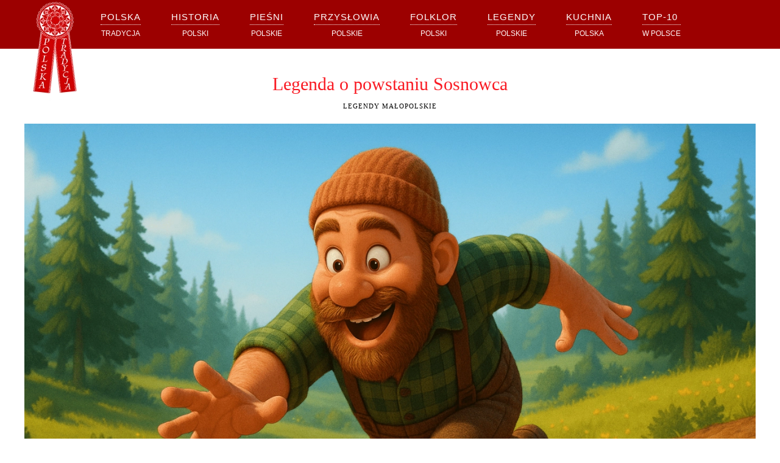

--- FILE ---
content_type: text/html; charset=utf-8
request_url: https://www.polskatradycja.pl/legendy/malopolskie/o-powstaniu-sosnowca.html
body_size: 8664
content:
<!DOCTYPE html>
<html lang="pl-pl" dir="ltr">
    <head>
        <meta name="viewport" content="width=device-width, initial-scale=1">
        <link rel="icon" href="/templates/yootheme/packages/theme-joomla/assets/images/favicon.png" sizes="any">
                <link rel="apple-touch-icon" href="/templates/yootheme/packages/theme-joomla/assets/images/apple-touch-icon.png">
        <meta charset="utf-8">
	<meta name="author" content="PolskaTradycja">
	<meta name="robots" content="index,follow, max-snippet:-1, max-image-preview:large, max-video-preview:-1">
	<meta name="description" content="Dawno, dawno temu w małej chatce nieopodal sosnowego lasu ( obecnie znajduje się tu  Park Tysiąclecia ) mieszkał sobie pewien bardzo zacny drwal o imieniu Stani">
	<title>Legenda o powstaniu Sosnowca</title>
<link href="/media/vendor/joomla-custom-elements/css/joomla-alert.min.css?0.4.1" rel="stylesheet">
	<link href="/templates/yootheme/css/theme.16.css?1766456083" rel="stylesheet">
	<link href="/templates/yootheme/css/theme.update.css?4.5.32" rel="stylesheet">
	<link href="/components/com_seoglossary/assets/css/tooltipster.bundle.min.css" rel="stylesheet">
	<style>
</style>
	<style>abbr
			{
			border-bottom: 1px dotted;
			}
			a.tooltipstered {
			 border-bottom: 1px dashed;
			}.tooltipster-sidetip.tooltipster-light .tooltipster-box{border-radius:3px;border:1px solid #FAFAFA;background:#444444}.tooltipster-sidetip.tooltipster-light .tooltipster-content{color:#FAFAFA}.tooltipster-sidetip.tooltipster-light .tooltipster-arrow{height:9px;margin-left:-9px;width:18px}.tooltipster-sidetip.tooltipster-light.tooltipster-left .tooltipster-arrow,.tooltipster-sidetip.tooltipster-light.tooltipster-right .tooltipster-arrow{height:18px;margin-left:0;margin-top:-9px;width:9px}.tooltipster-sidetip.tooltipster-light .tooltipster-arrow-background{border:9px solid transparent}.tooltipster-sidetip.tooltipster-light.tooltipster-bottom .tooltipster-arrow-background{border-bottom-color:#444444;top:1px}.tooltipster-sidetip.tooltipster-light.tooltipster-left .tooltipster-arrow-background{border-left-color:#444444;left:-1px}.tooltipster-sidetip.tooltipster-light.tooltipster-right .tooltipster-arrow-background{border-right-color:#444444;left:1px}.tooltipster-sidetip.tooltipster-light.tooltipster-top .tooltipster-arrow-background{border-top-color:#444444;top:-1px}.tooltipster-sidetip.tooltipster-light .tooltipster-arrow-border{border:9px solid transparent}.tooltipster-sidetip.tooltipster-light.tooltipster-bottom .tooltipster-arrow-border{border-bottom-color:#FAFAFA}.tooltipster-sidetip.tooltipster-light.tooltipster-left .tooltipster-arrow-border{border-left-color:#FAFAFA}.tooltipster-sidetip.tooltipster-light.tooltipster-right .tooltipster-arrow-border{border-right-color:#FAFAFA}.tooltipster-sidetip.tooltipster-light.tooltipster-top .tooltipster-arrow-border{border-top-color:#FAFAFA}.tooltipster-sidetip.tooltipster-light.tooltipster-bottom .tooltipster-arrow-uncropped{top:-9px}.tooltipster-sidetip.tooltipster-light.tooltipster-right .tooltipster-arrow-uncropped{left:-9px}</style>
<script type="application/json" class="joomla-script-options new">{"joomla.jtext":{"ERROR":"Błąd","MESSAGE":"Wiadomość","NOTICE":"Uwaga","WARNING":"Ostrzeżenie","JCLOSE":"Zamknij","JOK":"OK","JOPEN":"Otwórz"},"system.paths":{"root":"","rootFull":"https:\/\/www.polskatradycja.pl\/","base":"","baseFull":"https:\/\/www.polskatradycja.pl\/"},"csrf.token":"7c2230dea0c6f60bc186b84bd2e7f522"}</script>
	<script src="/media/system/js/core.min.js?a3d8f8"></script>
	<script src="/media/system/js/messages.min.js?9a4811" type="module"></script>
	<script src="/templates/yootheme/packages/theme-analytics/app/analytics.min.js?4.5.32" defer></script>
	<script src="/templates/yootheme/vendor/assets/uikit/dist/js/uikit.min.js?4.5.32"></script>
	<script src="/templates/yootheme/vendor/assets/uikit/dist/js/uikit-icons-horizon.min.js?4.5.32"></script>
	<script src="/templates/yootheme/js/theme.js?4.5.32"></script>
	<script src="/media/vendor/jquery/js/jquery.js"></script>
	<script src="/components/com_seoglossary/assets/js/tooltipster.bundle.min.js"></script>
	<script src="/components/com_seoglossary/assets/js/tooltipster-scrollableTip.min.js"></script>
	<script type="application/ld+json">{"@context":"https://schema.org","@graph":[{"@type":"Organization","@id":"https://www.polskatradycja.pl/#/schema/Organization/base","name":"Polska tradycja - folklor, święta, historia","url":"https://www.polskatradycja.pl/"},{"@type":"WebSite","@id":"https://www.polskatradycja.pl/#/schema/WebSite/base","url":"https://www.polskatradycja.pl/","name":"Polska tradycja - folklor, święta, historia","publisher":{"@id":"https://www.polskatradycja.pl/#/schema/Organization/base"}},{"@type":"WebPage","@id":"https://www.polskatradycja.pl/#/schema/WebPage/base","url":"https://www.polskatradycja.pl/legendy/malopolskie/o-powstaniu-sosnowca.html","name":"Legenda o powstaniu Sosnowca","description":"Dawno, dawno temu w małej chatce nieopodal sosnowego lasu ( obecnie znajduje się tu  Park Tysiąclecia ) mieszkał sobie pewien bardzo zacny drwal o imieniu Stani","isPartOf":{"@id":"https://www.polskatradycja.pl/#/schema/WebSite/base"},"about":{"@id":"https://www.polskatradycja.pl/#/schema/Organization/base"},"inLanguage":"pl-PL"},{"@type":"Article","@id":"https://www.polskatradycja.pl/#/schema/com_content/article/572","name":"Legenda o powstaniu Sosnowca","headline":"Legenda o powstaniu Sosnowca","inLanguage":"pl-PL","thumbnailUrl":"images/legendy/powstanie-sosnowca-wegiel.png","image":"images/legendy/powstanie-sosnowca-wegiel.png","articleSection":"Legendy Małopolskie","isPartOf":{"@id":"https://www.polskatradycja.pl/#/schema/WebPage/base"}}]}</script>
	<script>window.yootheme ||= {}; var $theme = yootheme.theme = {"google_analytics":"UA-28080030-1","google_analytics_anonymize":"","i18n":{"close":{"label":"Zamknij"},"totop":{"label":"Powr\u00f3t na g\u00f3r\u0119"},"marker":{"label":"Otw\u00f3rz"},"navbarToggleIcon":{"label":"Otw\u00f3rz Menu"},"paginationPrevious":{"label":"Poprzednia strona"},"paginationNext":{"label":"Nast\u0119pna strona"},"searchIcon":{"toggle":"Wyszukiwanie otwarte","submit":"Prze\u015blij wyszukiwanie"},"slider":{"next":"Nast\u0119pny slajd","previous":"Poprzedni slajd","slideX":"Slajd %s","slideLabel":"%s z %s"},"slideshow":{"next":"Nast\u0119pny slajd","previous":"Poprzedni slajd","slideX":"Slajd %s","slideLabel":"%s z %s"},"lightboxPanel":{"next":"Nast\u0119pny slajd","previous":"Poprzedni slajd","slideLabel":"%s z %s","close":"Zamknij"}}};</script>
	<script>jQuery(document).ready(function() {jQuery('.mytool a,.mytool abbr').tooltipster({
			   animation: 'fade',
			   contentAsHTML:true,
			   theme: 'tooltipster-light',
			    trigger: 'custom',
			   interactive:true,
			plugins: ['sideTip', 'scrollableTip'],
			   maxWidth:400,
    triggerOpen: {
          mouseenter: true,
        touchstart: true
    },
    triggerClose: {
       mouseleave: true,
        originClick: true,
        touchleave: true,
		scroll: true,
        tap: true
    }
			})});</script>
	<script src="https://analytics.ahrefs.com/analytics.js" data-key="MzyeomISVJLjrOfeyVxsdA" async></script>

<meta name="ahrefs-site-verification" content="015a985b22389407a536a5c9a5fe59e0fc6b5d1c4a743d3c2c33ec6c2e30b90d">

<script>
document.addEventListener("DOMContentLoaded", () => {
  // 1) Tworzymy pasek, jeśli go nie ma
  let progressBar = document.getElementById("progress-bar");
  if (!progressBar) {
    progressBar = document.createElement("div");
    progressBar.id = "progress-bar";
    document.body.appendChild(progressBar);
  }

  // 2) Cache wysokości dokumentu (nie licz na każdym scrollu)
  let docHeight = 0;
  const calcDocHeight = () => {
    docHeight = document.documentElement.scrollHeight - window.innerHeight;
  };

  // 3) Aktualizacja paska (tylko 1x na klatkę)
  let ticking = false;
  const update = () => {
    ticking = false;

    const scrollTop = window.scrollY || document.documentElement.scrollTop || 0;
    const progress = docHeight > 0 ? Math.min(1, Math.max(0, scrollTop / docHeight)) : 0;

    // Zamiast width -> transform (mniej kosztowne)
    progressBar.style.transform = `scaleX(${progress})`;
  };

  const requestTick = () => {
    if (!ticking) {
      ticking = true;
      requestAnimationFrame(update);
    }
  };

  // 4) Eventy
  calcDocHeight();
  window.addEventListener("scroll", requestTick, { passive: true });
  window.addEventListener("resize", () => { calcDocHeight(); requestTick(); }, { passive: true });

  // Jeśli treść strony może się dynamicznie zmieniać (lazyload, akordeony itd.)
  // to warto przeliczać wysokość po zmianach layoutu:
  const ro = new ResizeObserver(() => { calcDocHeight(); requestTick(); });
  ro.observe(document.documentElement);

  requestTick(); // start
});
</script>
	<!-- Start: Google Structured Data -->
<script type="application/ld+json" data-type="gsd">
{
    "@context": "https://schema.org",
    "@type": "BreadcrumbList",
    "itemListElement": [
        {
            "@type": "ListItem",
            "position": 1,
            "name": "Polska Tradycja",
            "item": "https://www.polskatradycja.pl"
        },
        {
            "@type": "ListItem",
            "position": 2,
            "name": "Legendy",
            "item": "https://www.polskatradycja.pl/legendy.html"
        },
        {
            "@type": "ListItem",
            "position": 3,
            "name": "Legendy Małopolskie, Krakowskie, Częstochowskie",
            "item": "https://www.polskatradycja.pl/legendy/malopolskie.html"
        },
        {
            "@type": "ListItem",
            "position": 4,
            "name": "Legenda o powstaniu Sosnowca",
            "item": "https://www.polskatradycja.pl/legendy/malopolskie/o-powstaniu-sosnowca.html"
        }
    ]
}
</script>
<script type="application/ld+json" data-type="gsd">
{
    "@context": "https://schema.org",
    "@type": "Article",
    "mainEntityOfPage": {
        "@type": "WebPage",
        "@id": "https://www.polskatradycja.pl/legendy/malopolskie/o-powstaniu-sosnowca.html"
    },
    "headline": "Legenda o powstaniu Sosnowca",
    "description": "Dawno, dawno temu w małej chatce nieopodal sosnowego lasu ( obecnie znajduje się tu Park Tysiąclecia ) mieszkał sobie pewien bardzo zacny drwal o imieniu Stani",
    "image": {
        "@type": "ImageObject",
        "url": "https://www.polskatradycja.pl/images/legendy/powstanie-sosnowca-wegiel.png"
    },
    "publisher": {
        "@type": "Organization",
        "name": "Polska Tradycja - Folklor, Legendy, Historia i Tradycja",
        "logo": {
            "@type": "ImageObject",
            "url": "https://www.polskatradycja.pl/images/banners/Logo-PolskaTradycja.png"
        }
    },
    "author": {
        "@type": "Person",
        "name": "PolskaTradycja",
        "url": "https://www.polskatradycja.pl/legendy/malopolskie/o-powstaniu-sosnowca.html"
    },
    "datePublished": "2016-11-14T13:22:42+00:00",
    "dateCreated": "2016-11-14T13:22:42+00:00",
    "dateModified": "2025-12-03T16:43:18+00:00"
}
</script>
<!-- End: Google Structured Data -->

    </head>
    <body class="">

        <div class="uk-hidden-visually uk-notification uk-notification-top-left uk-width-auto">
            <div class="uk-notification-message">
                <a href="#tm-main" class="uk-link-reset">Przejdź do głównej treści</a>
            </div>
        </div>

        
        
        <div class="tm-page">

                        


<header class="tm-header-mobile uk-hidden@m">


    
        <div class="uk-navbar-container">

            <div class="uk-container uk-container-expand">
                <nav class="uk-navbar" uk-navbar="{&quot;align&quot;:&quot;center&quot;,&quot;container&quot;:&quot;.tm-header-mobile&quot;,&quot;boundary&quot;:&quot;.tm-header-mobile .uk-navbar-container&quot;}">

                                        <div class="uk-navbar-left ">

                        
                                                    
      <a uk-toggle="" href="#tm-dialog-mobile" class="uk-navbar-toggle">

        
        <div uk-navbar-toggle-icon=""></div>

        
    </a>
    
                        
                        
                    </div>
                    
                                        <div class="uk-navbar-center">

                                                    
      <a href="https://www.polskatradycja.pl/" aria-label="Powrót na start" class="uk-logo uk-navbar-item">
    <picture>
<source type="image/webp" srcset="/templates/yootheme/cache/e8/Logo-PolskaTradycja-e8d64f10.webp 100w, /templates/yootheme/cache/dc/Logo-PolskaTradycja-dca3e6c3.webp 200w" sizes="(min-width: 100px) 100px">
<img alt="" loading="eager" src="/templates/yootheme/cache/50/Logo-PolskaTradycja-5042c104.png" width="100" height="167" />
</source></picture></a>
    
                        
                        
                    </div>
                    
                    
                </nav>
            </div>

        </div>

    



        <div id="tm-dialog-mobile" uk-offcanvas="container: true; overlay: true" mode="slide">
        <div class="uk-offcanvas-bar uk-flex uk-flex-column">

                        <button class="uk-offcanvas-close uk-close-large" type="button" uk-close uk-toggle="cls: uk-close-large; mode: media; media: @s"></button>
            
                        <div class="uk-margin-auto-bottom">
                
<div class="uk-panel" id="module-menu-dialog-mobile">

    
    
<ul class="uk-nav uk-nav-primary uk-nav-">
    
	<li class="item-101"><a href="/"><div>Polska<div class="uk-nav-subtitle"> Tradycja</div></div></a></li>
	<li class="item-103 uk-parent"><a href="/historia-polski.html"><div>Historia<div class="uk-nav-subtitle"> Polski</div></div></a>
	<ul class="uk-nav-sub">

		<li class="item-253"><a href="/historia-polski/wydarzenia.html">Wydarzenia historyczne</a></li>
		<li class="item-104"><a href="/historia-polski/pierwsi-piastowie.html">Pierwsi Piastowie 960-1138</a></li>
		<li class="item-113"><a href="/historia-polski/rozbicie-dzielnicowe.html">Rozbicie dzielnicowe 1138-1320</a></li>
		<li class="item-131"><a href="/historia-polski/ostatni-piastowie-i-andegawenowie.html">Piastowie i Andegawenowie 1320-1386</a></li>
		<li class="item-136"><a href="/historia-polski/jagiellonowie.html">Jagiellonowie 1386-1572</a></li>
		<li class="item-146"><a href="/historia-polski/krolowie-elekcyjni.html">Królowie elekcyjni 1572-1795</a></li></ul></li>
	<li class="item-145 uk-parent"><a href="/piesni.html"><div>Pieśni<div class="uk-nav-subtitle"> Polskie</div></div></a>
	<ul class="uk-nav-sub">

		<li class="item-311"><a href="/piesni/koledy.html">Kolędy</a></li>
		<li class="item-158"><a href="/piesni/ludowe.html">Pieśni ludowe</a></li>
		<li class="item-159"><a href="/piesni/patriotyczne.html">Pieśni patriotyczne</a></li>
		<li class="item-160"><a href="/piesni/religijne.html">Pieśni religijne</a></li>
		<li class="item-161"><a href="/piesni/weselne.html">Pieśni weselne, biesiadne</a></li>
		<li class="item-162"><a href="/piesni/wojskowe.html">Pieśni wojskowe</a></li>
		<li class="item-842"><a href="/piesni/maryjne.html">Pieśni Maryjne</a></li>
		<li class="item-1062"><a href="/piesni/wielkanocne.html">Pieśni Wielkanocne</a></li>
		<li class="item-1063"><a href="/piesni/wielkopostne.html">Pieśni Wielkopostne</a></li></ul></li>
	<li class="item-163"><a href="/przyslowia.html"><div>Przysłowia<div class="uk-nav-subtitle"> Polskie</div></div></a></li>
	<li class="item-190 uk-parent"><a href="/folklor.html" class="menu-purple"><div>Folklor<div class="uk-nav-subtitle"> Polski</div></div></a>
	<ul class="uk-nav-sub">

		<li class="item-401"><a href="/folklor/regiony.html">Regiony etnograficzne</a></li>
		<li class="item-641"><a href="/folklor/slownik.html">Słownik</a></li>
		<li class="item-203 uk-parent"><a href="/folklor/stroje-ludowe.html">Stroje ludowe</a>
		<ul>

			<li class="item-204"><a href="/folklor/stroje-ludowe/wielkopolska.html">Stroje Wielkopolskie, Kujawskie</a></li>
			<li class="item-205"><a href="/folklor/stroje-ludowe/malopolska.html">Stroje Krakowskie, Małopolskie, Częstochowskie</a></li>
			<li class="item-379"><a href="/folklor/stroje-ludowe/gory.html">Stroje Góralskie, Spiskie, Orawskie</a></li>
			<li class="item-206"><a href="/folklor/stroje-ludowe/mazowsze.html">Stroje Mazowieckie, Podlaskie</a></li>
			<li class="item-207"><a href="/folklor/stroje-ludowe/galicja.html">Stroje Lubelskie, Podkarpackie</a></li>
			<li class="item-208"><a href="/folklor/stroje-ludowe/pomorze-i-prusy.html">Stroje Pomorskie, Warmińskie i Mazurskie</a></li>
			<li class="item-209"><a href="/folklor/stroje-ludowe/slask.html">Stroje Śląskie</a></li></ul></li>
		<li class="item-197 uk-parent"><a href="/folklor/swieta.html">Święta i Tradycje</a>
		<ul>

			<li class="item-198"><a href="/folklor/swieta/rodzinne.html">Tradycje rodzinne</a></li>
			<li class="item-199"><a href="/folklor/swieta/wiosenne.html">Święta na wiosnę</a></li>
			<li class="item-200"><a href="/folklor/swieta/letnie.html">Święta w lato</a></li>
			<li class="item-201"><a href="/folklor/swieta/jesienne.html">Święta na jesieni</a></li>
			<li class="item-202"><a href="/folklor/swieta/zimowe.html">Święta w zimę</a></li></ul></li></ul></li>
	<li class="item-818"><a href="/legendy.html"><div>Legendy<div class="uk-nav-subtitle"> Polskie</div></div></a></li>
	<li class="item-819"><a href="/kuchnia-polska.html"><div>Kuchnia<div class="uk-nav-subtitle"> Polska</div></div></a></li>
	<li class="item-295 uk-parent"><a href="/top-10.html"><div>TOP-10<div class="uk-nav-subtitle"> W Polsce</div></div></a>
	<ul class="uk-nav-sub">

		<li class="item-296"><a href="/top-10/najciekawsze-swieta.html">10 najpiękniejszych świąt w Polsce</a></li>
		<li class="item-436"><a href="/top-10/festiwale-folkowe.html">10 festiwali folkowy wartych zobaczenia</a></li>
		<li class="item-437"><a href="/top-10/top-20-makroskanseny.html">16 skansenów, które warto odwiedzić</a></li>
		<li class="item-495"><a href="/top-10/top-10-mikroskanseny.html">10 małych skansenów, które trzeba zobaczyć</a></li></ul></li></ul>

</div>

            </div>
            
            
        </div>
    </div>
    
    
    

</header>




<header class="tm-header uk-visible@m">



        <div uk-sticky media="@m" cls-active="uk-navbar-sticky" sel-target=".uk-navbar-container">
    
        <div class="uk-navbar-container uk-navbar-primary">

            <div class="uk-container uk-container-large">
                <nav class="uk-navbar" uk-navbar="{&quot;align&quot;:&quot;center&quot;,&quot;container&quot;:&quot;.tm-header &gt; [uk-sticky]&quot;,&quot;boundary&quot;:&quot;.tm-header .uk-navbar-container&quot;}">

                                        <div class="uk-navbar-left ">

                                                    
      <a href="https://www.polskatradycja.pl/" aria-label="Powrót na start" class="uk-logo uk-navbar-item">
    <picture>
<source type="image/webp" srcset="/templates/yootheme/cache/e8/Logo-PolskaTradycja-e8d64f10.webp 100w, /templates/yootheme/cache/dc/Logo-PolskaTradycja-dca3e6c3.webp 200w" sizes="(min-width: 100px) 100px">
<img alt="" loading="eager" src="/templates/yootheme/cache/50/Logo-PolskaTradycja-5042c104.png" width="100" height="167" />
</source></picture></a>
    
                        
                                                    
<ul class="uk-navbar-nav">
    
	<li class="item-101"><a href="/"><div>Polska<div class="uk-navbar-subtitle"> Tradycja</div></div></a></li>
	<li class="item-103 uk-parent"><a href="/historia-polski.html"><div>Historia<div class="uk-navbar-subtitle"> Polski</div></div></a>
	<div class="uk-drop uk-navbar-dropdown" pos="bottom-center" stretch="x" boundary=".tm-header .uk-navbar"><div class="uk-drop-grid uk-child-width-1-2" uk-grid><div><ul class="uk-nav uk-navbar-dropdown-nav">

		<li class="item-253"><a href="/historia-polski/wydarzenia.html">Wydarzenia historyczne</a></li>
		<li class="item-104"><a href="/historia-polski/pierwsi-piastowie.html">Pierwsi Piastowie 960-1138</a></li>
		<li class="item-113"><a href="/historia-polski/rozbicie-dzielnicowe.html">Rozbicie dzielnicowe 1138-1320</a></li></ul></div><div><ul class="uk-nav uk-navbar-dropdown-nav">

		<li class="item-131"><a href="/historia-polski/ostatni-piastowie-i-andegawenowie.html">Piastowie i Andegawenowie 1320-1386</a></li>
		<li class="item-136"><a href="/historia-polski/jagiellonowie.html">Jagiellonowie 1386-1572</a></li>
		<li class="item-146"><a href="/historia-polski/krolowie-elekcyjni.html">Królowie elekcyjni 1572-1795</a></li></ul></div></div></div></li>
	<li class="item-145 uk-parent"><a href="/piesni.html"><div>Pieśni<div class="uk-navbar-subtitle"> Polskie</div></div></a>
	<div class="uk-drop uk-navbar-dropdown" pos="bottom-center" stretch="x" boundary=".tm-header .uk-navbar"><div class="uk-drop-grid uk-child-width-1-2" uk-grid><div><ul class="uk-nav uk-navbar-dropdown-nav">

		<li class="item-311"><a href="/piesni/koledy.html">Kolędy</a></li>
		<li class="item-158"><a href="/piesni/ludowe.html">Pieśni ludowe</a></li>
		<li class="item-159"><a href="/piesni/patriotyczne.html">Pieśni patriotyczne</a></li>
		<li class="item-160"><a href="/piesni/religijne.html">Pieśni religijne</a></li>
		<li class="item-161"><a href="/piesni/weselne.html">Pieśni weselne, biesiadne</a></li></ul></div><div><ul class="uk-nav uk-navbar-dropdown-nav">

		<li class="item-162"><a href="/piesni/wojskowe.html">Pieśni wojskowe</a></li>
		<li class="item-842"><a href="/piesni/maryjne.html">Pieśni Maryjne</a></li>
		<li class="item-1062"><a href="/piesni/wielkanocne.html">Pieśni Wielkanocne</a></li>
		<li class="item-1063"><a href="/piesni/wielkopostne.html">Pieśni Wielkopostne</a></li></ul></div></div></div></li>
	<li class="item-163"><a href="/przyslowia.html"><div>Przysłowia<div class="uk-navbar-subtitle"> Polskie</div></div></a></li>
	<li class="item-190 uk-parent"><a href="/folklor.html" class="menu-purple"><div>Folklor<div class="uk-navbar-subtitle"> Polski</div></div></a>
	<div class="uk-drop uk-navbar-dropdown" pos="bottom-center" stretch="x" boundary=".tm-header .uk-navbar"><div class="uk-drop-grid uk-child-width-1-3" uk-grid><div><ul class="uk-nav uk-navbar-dropdown-nav">

		<li class="item-401"><a href="/folklor/regiony.html">Regiony etnograficzne</a></li>
		<li class="item-641"><a href="/folklor/slownik.html">Słownik</a></li></ul></div><div><ul class="uk-nav uk-navbar-dropdown-nav">

		<li class="item-203 uk-parent"><a href="/folklor/stroje-ludowe.html">Stroje ludowe</a>
		<ul class="uk-nav-sub">

			<li class="item-204"><a href="/folklor/stroje-ludowe/wielkopolska.html">Stroje Wielkopolskie, Kujawskie</a></li>
			<li class="item-205"><a href="/folklor/stroje-ludowe/malopolska.html">Stroje Krakowskie, Małopolskie, Częstochowskie</a></li>
			<li class="item-379"><a href="/folklor/stroje-ludowe/gory.html">Stroje Góralskie, Spiskie, Orawskie</a></li>
			<li class="item-206"><a href="/folklor/stroje-ludowe/mazowsze.html">Stroje Mazowieckie, Podlaskie</a></li>
			<li class="item-207"><a href="/folklor/stroje-ludowe/galicja.html">Stroje Lubelskie, Podkarpackie</a></li>
			<li class="item-208"><a href="/folklor/stroje-ludowe/pomorze-i-prusy.html">Stroje Pomorskie, Warmińskie i Mazurskie</a></li>
			<li class="item-209"><a href="/folklor/stroje-ludowe/slask.html">Stroje Śląskie</a></li></ul></li></ul></div><div><ul class="uk-nav uk-navbar-dropdown-nav">

		<li class="item-197 uk-parent"><a href="/folklor/swieta.html">Święta i Tradycje</a>
		<ul class="uk-nav-sub">

			<li class="item-198"><a href="/folklor/swieta/rodzinne.html">Tradycje rodzinne</a></li>
			<li class="item-199"><a href="/folklor/swieta/wiosenne.html">Święta na wiosnę</a></li>
			<li class="item-200"><a href="/folklor/swieta/letnie.html">Święta w lato</a></li>
			<li class="item-201"><a href="/folklor/swieta/jesienne.html">Święta na jesieni</a></li>
			<li class="item-202"><a href="/folklor/swieta/zimowe.html">Święta w zimę</a></li></ul></li></ul></div></div></div></li>
	<li class="item-818"><a href="/legendy.html"><div>Legendy<div class="uk-navbar-subtitle"> Polskie</div></div></a></li>
	<li class="item-819"><a href="/kuchnia-polska.html"><div>Kuchnia<div class="uk-navbar-subtitle"> Polska</div></div></a></li>
	<li class="item-295 uk-parent"><a href="/top-10.html"><div>TOP-10<div class="uk-navbar-subtitle"> W Polsce</div></div></a>
	<div class="uk-drop uk-navbar-dropdown" pos="bottom-center" stretch="x" boundary=".tm-header .uk-navbar"><div><ul class="uk-nav uk-navbar-dropdown-nav">

		<li class="item-296"><a href="/top-10/najciekawsze-swieta.html">10 najpiękniejszych świąt w Polsce</a></li>
		<li class="item-436"><a href="/top-10/festiwale-folkowe.html">10 festiwali folkowy wartych zobaczenia</a></li>
		<li class="item-437"><a href="/top-10/top-20-makroskanseny.html">16 skansenów, które warto odwiedzić</a></li>
		<li class="item-495"><a href="/top-10/top-10-mikroskanseny.html">10 małych skansenów, które trzeba zobaczyć</a></li></ul></div></div></li></ul>

                        
                        
                    </div>
                    
                    
                    
                </nav>
            </div>

        </div>

        </div>
    







</header>

            
            

            <main id="tm-main"  class="tm-main uk-section uk-section-default uk-section-small" uk-height-viewport="expand: true">

                                <div class="uk-container">

                    
                            
                
                <div id="system-message-container" aria-live="polite"></div>

                
<article id="article-572" class="uk-article" data-permalink="https://www.polskatradycja.pl/legendy/malopolskie/o-powstaniu-sosnowca.html" typeof="Article" vocab="https://schema.org/">

    <meta property="name" content="Legenda o powstaniu Sosnowca">
    <meta property="author" typeof="Person" content="PolskaTradycja">
    <meta property="dateModified" content="2025-12-03T16:43:18+01:00">
    <meta property="datePublished" content="2016-11-14T13:22:42+01:00">
    <meta class="uk-margin-remove-adjacent" property="articleSection" content="Legendy Małopolskie">

    
    
        
                    <h1 property="headline" class="uk-margin-large-top uk-margin-remove-bottom uk-text-center uk-article-title">
                Legenda o powstaniu Sosnowca            </h1>
        
                            <ul class="uk-margin-top uk-margin-remove-bottom uk-subnav uk-subnav-divider uk-flex-center">
                                    <li><a href="/legendy/malopolskie.html" >Legendy Małopolskie</a></li>
                            </ul>
                    
        
        
            
            
    <div class="uk-text-center uk-margin-medium-top" property="image" typeof="ImageObject">
        <meta property="url" content="https://www.polskatradycja.pl/images/legendy/powstanie-sosnowca-wegiel.png">
                    <picture>
<source type="image/webp" srcset="/templates/yootheme/cache/25/powstanie-sosnowca-wegiel-250fb6e5.webp 768w, /templates/yootheme/cache/04/powstanie-sosnowca-wegiel-0450fd68.webp 1024w, /templates/yootheme/cache/e2/powstanie-sosnowca-wegiel-e210b596.webp 1366w, /templates/yootheme/cache/27/powstanie-sosnowca-wegiel-27d9376c.webp 1536w" sizes="(min-width: 1536px) 1536px">
<img loading="lazy" alt="Legenda o powstaniu Sosnowca" class="left" src="/templates/yootheme/cache/97/powstanie-sosnowca-wegiel-971720f5.png" width="1536" height="1024">
</picture>            </div>

    
            
        
        
                <div  class="uk-margin-medium-top uk-dropcap" property="text">

            
                            
<p style="text-align: justify;">Dawno, dawno temu w małej chatce nieopodal sosnowego lasu ( obecnie znajduje się tu&nbsp; Park Tysiąclecia ) mieszkał sobie pewien bardzo zacny drwal o imieniu Stanisław.</p>
 
<p></p>
<p style="text-align: justify;">Nie był ani młody, ani stary. Człowiek ten był szlachetny i pracowity. Wstawał, gdy słońce wychylało się zza horyzontu, i podążał do lasu.</p>
<p style="text-align: justify;">Przebywanie wśród starych drzew sprawiało mu wielką radość. Nigdy nie użalał się nad swoim losem. Pracował ciężko i wytrwale. Pewnego dnia, gdy wrócił z lasu usiadł w fotelu i zaczął marzyć.</p>
<p style="text-align: justify;">– Och, bardzo chciałbym zostać górnikiem. Syn starego Franka pracuje już w pobliskiej kopalni i bardzo sobie chwali. Sam jestem ciekaw czy dałbym radę? Mam nadzieję, że kiedyś będę górnikiem. Takie oto&nbsp; myśli chodziły mu po głowie. Po pewnym czasie drwal zasnął. Przyśnił mu się sen. Szedł środkiem ciemnego sosnowego lasu. Po chwili usłyszał dziwny&nbsp; głos. Przestraszył się, ale szedł dalej, prosto przed siebie. Głos stawał się bardziej wyrazisty.</p>
<p style="text-align: justify;">- Wiem, że bardzo chcesz zostać górnikiem. Spróbuj, a na pewno ci się uda! Działaj szybko i zdecydowanie!</p>
<p><a href="http://nk.com.pl/"><img class="pull-left" src="https://www.polskatradycja.pl/images/banners/nk-artykul.jpg" alt="" /></a><a href="http://www.greg.pl/"><img class="pull-right" src="https://www.polskatradycja.pl/images/banners/greg-artykuly.png" alt="" /></a></p>
<p style="text-align: justify;">Był już ranek, gdy drwal się obudził. Przypomniał sobie ów sen, który śnił mu się ubiegłej nocy.&nbsp;Pobiegł szybko do sąsiada i pożyczył od niego kilof. Następnie ile sił w nogach mu starczyło, pognał na pobliskie pola i zaczął szukać odpowiedniego miejsca pod przyszłą kopalnię. Szukał i szukał, ale wciąż nie mógł znaleźć odpowiedniego miejsca. Już miał wracać do swej ubogiej chatki, gdy nagle zauważył jakąś niepozorną górkę. Uradowany, w podskokach ruszył w jej stronę. Jakże się zdziwił, gdy zobaczył małe czarne węgielki połyskujące w promieniach słonecznych. W końcu&nbsp; znalazłem. – z radością wypowiedział te słowa. Drwal, a właściwie już górnik nie&nbsp; zdawał sobie sprawy, że tyle czarnego bogactwa&nbsp; znajduje się w jego nowo odkrytej kopalni. Kopał, kopał,&nbsp; a węgla wciąż przybywało. Tą wspaniałą nowiną podzielił się ze swoimi sąsiadami.</p>
<div style="float: right; margin-left: 5px;"></div>
<p style="text-align: justify;">–&nbsp; Hej! Zacne ludziska przybywajcie tam pod las sosnowy, do mojej kopalni! Właśnie odkryłem niezliczone pokłady węgla! –&nbsp; krzyczał na całe gardło.</p>
<p style="text-align: justify;">- Od dzisiaj już nikt nie zazna biedy, nikt nie zamarznie. Popatrzcie, to węgiel – bogactwo tej ziemi. – przemawiał do zgromadzonych Stanisław postanowił, że zbuduje tu również osadę. A że przed jego kopalnią rosły olbrzymie, wiekowe sosny, nazwał to miejsce Sosnowcem. Tak jak pomyślał, tak i uczynił. Już niebawem powstało&nbsp; niewielkie miasteczko. Z&nbsp; różnych zakątków&nbsp; przybywali ludzie, osiedlali się. Jak grzyby po deszczu rosły fabryki, huty, domy.</p>
<p style="text-align: justify;">Większość przybyłych rozpoczęła pracę w kopalni byłego drwala. Niestety po pewnym czasie kopalnia zawaliła się. Zginęło wielu górników. Tylko niektórym udało się przeżyć. Jednak nasz górnik nie miał tyle szczęścia i zginął. Pamięć po szlachetnym Stanisławie pozostała w sercach i umysłach mieszkańców. Odbudowano kopalnię, rozbudowano miasto, które istnieje po dziś dzień.</p>
<h5 class="xtypo_rounded4">Paulina Radkowska 10 lat, Szkoła Podstawowa nr 1 w Sosnowcu<br />Na podstawie: Przekazu ustnego</h5>            
        </div>
        
        
        
        
        
        
        
    
</article>


                
                        
                </div>
                
            </main>

            

                        <footer>
                
<div class="uk-section-secondary uk-section-overlap uk-section uk-padding-remove-bottom">
    
        
        
        
            
                                <div class="uk-container">                
                    <div class="uk-grid tm-grid-expand uk-grid-collapse uk-margin-remove-vertical" uk-grid="">
<div class="uk-grid-item-match uk-width-1-1@s uk-width-1-2@m">
        <div class="uk-tile-secondary uk-tile">    
        
            
            
            
                
                    <div class="uk-panel uk-text-small uk-margin"><p style="text-align: justify;">Żaden utwór zamieszczony w Portalu PolskaTradycja.pl (www.polskatradycja.pl) nie może być powielany i rozpowszechniany lub dalej rozpowszechniany w jakikolwiek sposób na jakimkolwiek polu eksploatacji w jakiejkolwiek formie, włącznie z umieszczaniem w Internecie, bez zgody właściciela serwisu. <br /><br />Prośbę o zgodę należy kierować do Redakcji Portalu na adres redakcja(at)polskatradycja.pl. Zgoda udzielana jest w formie pisemnej lub elektronicznej.<br /><br />Rozpowszechnianie utworów, po uzyskaniu zgody, możliwe jest tylko pod warunkiem podania bezpośrednio pod publikowanym utworem informacji o źródle pochodzenia (polskatradycja.pl) oraz odnośnika do strony źródłowej (link z atrybutem rel=”follow”). Niniejsza klauzula nie dotyczy użytkowników Portalu, linkujących utwory zamieszczone w Portalu w mediach społecznościowych.</p></div><hr />
                
            
        
        </div>    
</div>
<div class="uk-grid-item-match uk-width-1-2@s uk-width-1-4@m">
        <div class="uk-tile-secondary uk-tile  uk-tile-xsmall">    
        
            
            
            
                
                    
<div class="uk-panel">
            <h3 class="el-title">                    Użytkownik                </h3>    
    
<ul class="uk-nav uk-nav-default">
    
	<li class="item-230"><a href="/regulamin.html">Regulamin</a></li></ul>

</div>
                
            
        
        </div>    
</div>
<div class="uk-width-1-2@s uk-width-1-4@m">
    
        
            
            
            
                
                    
<div class="uk-panel">
            <h3 class="el-title">                    Konkurs                </h3>    
    
<ul class="uk-nav uk-nav-default">
    
	<li class="item-640"><a href="/faq.html">FAQ</a></li>
	<li class="item-643"><a href="/nagrody.html">Nagrody</a></li>
	<li class="item-1010"><a href="https://www.funino.pl/">AS Funino</a></li></ul>

</div>
                
            
        
    
</div></div>
                                </div>                
            
        
    
</div>            </footer>
            
        </div>

        
        

    </body>
</html>